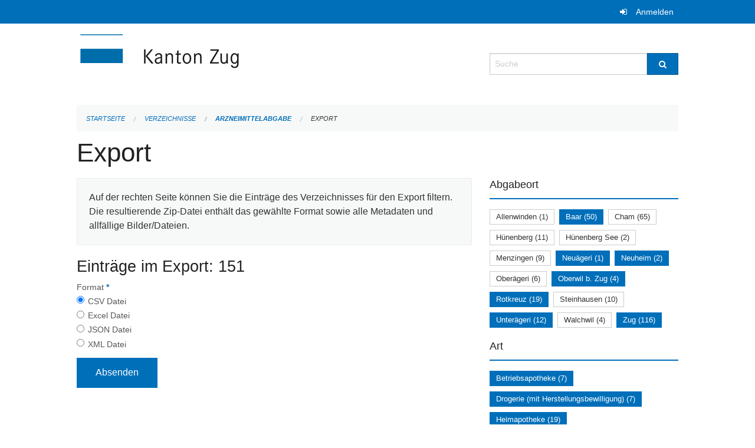

--- FILE ---
content_type: text/html; charset=UTF-8
request_url: https://verzeichnisse.zug.ch/directories/arzneimittelabgabe/+export?keywords=abgabeort%3ANeuheim%2Babgabeort%3AOberwil+b.+Zug%2Babgabeort%3AUnter%C3%A4geri%2Babgabeort%3ARotkreuz%2Babgabeort%3ANeu%C3%A4geri%2Babgabeort%3ABaar%2Babgabeort%3AZug%2Bart%3AHeimapotheke%2Bart%3APrivatapotheke+%28Komplement%C3%A4rmedizin%29+nat%C3%BCrliche+Person%2Bart%3Afachtechn.+verantwortliche+Person%2Bart%3APrivatapotheke+%28Komplement%C3%A4rmedizin%29+juristische+Person%2Bart%3APrivatapotheke+%28%C3%A4rztlich%29+nat%C3%BCrliche+Person%2Bart%3ADrogenlabor%2Bart%3ABetriebsapotheke%2Bart%3ADrogerie+%28mit+Herstellungsbewilligung%29&page=0&past_only=0&published_only=0&upcoming_only=0
body_size: 5146
content:
<!DOCTYPE html>
<html
    class="no-js"
    lang="de-CH"
    xmlns="http://www.w3.org/1999/xhtml" data-version="2026.1">
<head>
    <meta charset="utf-8" />
    <meta name="viewport" content="width=device-width, initial-scale=1.0" />

    
    <meta name="intercoolerjs:use-actual-http-method" content="true" />

    <title id="page-title">
        Export
    </title>
    <!-- This site is running on the
          ___              ____               ____ _                 _
         / _ \ _ __   ___ / ___| _____   __  / ___| | ___  _   _  __| |
        | | | | '_ \ / _ \ |  _ / _ \ \ / / | |   | |/ _ \| | | |/ _` |
        | |_| | | | |  __/ |_| | (_) \ V /  | |___| | (_) | |_| | (_| |
         \___/|_| |_|\___|\____|\___/ \_/    \____|_|\___/ \__,_|\__,_|

         Have a look at the source code: https://onegov.readthedocs.org
     -->
    
    <style>.slider{opacity:0;}</style>
    <link rel="stylesheet" type="text/css" href="https://verzeichnisse.zug.ch/theme/onegov.org.foundation-2026.1-135280b836118956d120c1dd703831386c3c7df4.css">
    <link rel="stylesheet" type="text/css" href="https://verzeichnisse.zug.ch/static/font-awesome/css/font-awesome.min.css___2026.1">
    

    
    
    
    
    
    <link rel="icon" href="data:;base64,iVBORw0KGgo=">
    <meta name="theme-color" content="#006fba">

    

<meta property="og:type" content="website" />
<meta property="og:url" content="https://verzeichnisse.zug.ch/directories/arzneimittelabgabe/+export?keywords=abgabeort%3ANeuheim%2Babgabeort%3AOberwil+b.+Zug%2Babgabeort%3AUnter%C3%A4geri%2Babgabeort%3ARotkreuz%2Babgabeort%3ANeu%C3%A4geri%2Babgabeort%3ABaar%2Babgabeort%3AZug%2Bart%3AHeimapotheke%2Bart%3APrivatapotheke+%28Komplement%C3%A4rmedizin%29+nat%C3%BCrliche+Person%2Bart%3Afachtechn.+verantwortliche+Person%2Bart%3APrivatapotheke+%28Komplement%C3%A4rmedizin%29+juristische+Person%2Bart%3APrivatapotheke+%28%C3%A4rztlich%29+nat%C3%BCrliche+Person%2Bart%3ADrogenlabor%2Bart%3ABetriebsapotheke%2Bart%3ADrogerie+%28mit+Herstellungsbewilligung%29&amp;page=0&amp;past_only=0&amp;published_only=0&amp;upcoming_only=0" />


<meta property="og:site_name" content="Verzeichnisse Kanton Zug">

<meta property="og:locale" content="de_CH">
<meta property="og:locale:alternate" content="fr_CH">


    
    
    <script type="text/javascript" nonce="TyORvZc71QXg/KNE8iMzMg==">
var _paq = window._paq = window._paq || [];
_paq.push(['trackPageView']);
_paq.push(['enableLinkTracking']);
(function() { 
  var u="https://matomo.zug.ch/";
  _paq.push(['setTrackerUrl', u+'piwik.php']);
  _paq.push(['setSiteId', '18']);
  var d=document, g=d.createElement('script'), s=d.getElementsByTagName('script')[0];
  g.type='text/javascript'; g.async=true; g.defer=true; g.src=u+'piwik.js'; s.parentNode.insertBefore(g,s);
})();
</script>

<link rel="stylesheet" type="text/css" href="https://verzeichnisse.zug.ch/7da9c72a3b5f9e060b898ef7cd714b8a/jquery.datetimepicker.css.bundle.css?fd660047">
<link rel="stylesheet" type="text/css" href="https://verzeichnisse.zug.ch/7da9c72a3b5f9e060b898ef7cd714b8a/chosen.bundle.css?df2ed9ff">
<link rel="stylesheet" type="text/css" href="https://verzeichnisse.zug.ch/7da9c72a3b5f9e060b898ef7cd714b8a/geo-mapbox.bundle.css?0deacf46">
<link rel="stylesheet" type="text/css" href="https://verzeichnisse.zug.ch/7da9c72a3b5f9e060b898ef7cd714b8a/photoswipe.bundle.css?22605327"></head>

<body data-mapbox-token="pk.eyJ1Ijoic2VhbnRpcyIsImEiOiJjaW02ZW92OXEwMDRpeG1rbXZ5ZXJxdmtlIn0.cYzFzNi7AB4vYJgokrPVwQ" id="page-directories-arzneimittelabgabe-export" class="is-logged-out directory-entry-collection-layout" data-default-marker-color="#006fba" data-default-lat="47.15983786686978" data-default-lon="8.530540466308596" data-default-zoom="11" data-default-marker-icon="f111">
    
    <a class="show-for-sr" href="#content">Navigation überspringen</a>

    <div class="ie-11-wrapper">
      <main>

        <header >
          
          
          <div class="globals">
            <div class="row">
              <div class="columns small-12">
                  <div class="global-header">
                      
                  </div>
                <ul>
                  <li>
                    
                    
                      
    <a class="login" href="https://verzeichnisse.zug.ch/auth/login?skip=0&amp;to=%2Fdirectories%2Farzneimittelabgabe%2F%2Bexport%3Fkeywords%3Dabgabeort%253ANeuheim%252Babgabeort%253AOberwil%2Bb.%2BZug%252Babgabeort%253AUnter%25C3%25A4geri%252Babgabeort%253ARotkreuz%252Babgabeort%253ANeu%25C3%25A4geri%252Babgabeort%253ABaar%252Babgabeort%253AZug%252Bart%253AHeimapotheke%252Bart%253APrivatapotheke%2B%2528Komplement%25C3%25A4rmedizin%2529%2Bnat%25C3%25BCrliche%2BPerson%252Bart%253Afachtechn.%2Bverantwortliche%2BPerson%252Bart%253APrivatapotheke%2B%2528Komplement%25C3%25A4rmedizin%2529%2Bjuristische%2BPerson%252Bart%253APrivatapotheke%2B%2528%25C3%25A4rztlich%2529%2Bnat%25C3%25BCrliche%2BPerson%252Bart%253ADrogenlabor%252Bart%253ABetriebsapotheke%252Bart%253ADrogerie%2B%2528mit%2BHerstellungsbewilligung%2529%26page%3D0%26past_only%3D0%26published_only%3D0%26upcoming_only%3D0">Anmelden</a>

                    
                  </li>
                </ul>
              </div>
            </div>
          </div>

          <div class="row header">
            <div class="small-12 medium-8 columns logo">
              <a href="https://verzeichnisse.zug.ch/" aria-label="Zurück zur Startseite">
                <img src="https://verzeichnisse.zug.ch/storage/4225e76ad1004efb2dd435bc930537d02f3fd1c4723b096d68de96657ef1a0e3" alt="Logo" title="Verzeichnisse Kanton Zug"/>
                
              </a>
            </div>
            <div class="small-12 medium-4 columns">
              
              <form class="searchbox" action="https://verzeichnisse.zug.ch/search" method="GET" data-typeahead="on" data-typeahead-source="https://verzeichnisse.zug.ch/search/suggest" data-typeahead-target="https://verzeichnisse.zug.ch/search">
                <div class="row collapse">
                    <div class="columns small-10">
                        <label for="search" class="show-for-sr">Suche</label>
                        <input id="search" data-typeahead-subject type="text" name="q" placeholder="Suche" autocomplete="off" autocorrect="off" required maxlength="200" />
                        <button type="reset" class="reset-button" tabindex="-1"></button>
                    </div>
                    <div class="columns small-2">
                        <button type="submit" class="button postfix" aria-label="Suche">
                          <i class="fa fa-search"></i>
                        </button>
                    </div>
                </div>
                <div class="row typeahead">
                  <div class="columns small-12" data-typeahead-container>
                  </div>
                </div>
              </form>
            </div>
          </div>

          <div class="row locals">
              <div class="small-12 columns">
                  
    <div class="main-navigation empty">
        
        <div class="clearfix"></div>
    </div>

                  
    
        
    

                  
    <nav role="navigation" aria-label="Sie sind hier">
        <ul class="breadcrumbs">
            
                <li class="">
    <a href="https://verzeichnisse.zug.ch/">Startseite</a>
</li>
            
                <li class="">
    <a href="https://verzeichnisse.zug.ch/directories">Verzeichnisse</a>
</li>
            
                <li class="">
    <a href="https://verzeichnisse.zug.ch/directories/arzneimittelabgabe">Arzneimittelabgabe</a>
</li>
            
                <li class="current">
    <a href="#">Export</a>
</li>
            
        </ul>
    </nav>

              </div>
          </div>

          <div class="row alerts">
            <div class="small-12 columns" id="alert-boxes">
              
              
              
    

            </div>
          </div>
        </header>

        

        <article class="row content without-sidebar-links">
          <div class="small-12 columns">
            <div class="row">
                <div class="small-12 columns">
                  <section role="main" id="content">
                    <h1 class="main-title"><div></div>
        Export
    <div></div></h1>
                    
        <div class="row">
            <div class="small-12 medium-8 columns">
                <div class="panel">
                    Auf der rechten Seite können Sie die Einträge des Verzeichnisses für den Export filtern. Die resultierende Zip-Datei enthält das gewählte Format sowie alle Metadaten und allfällige Bilder/Dateien.
                </div>
                <h3>Einträge im Export: 151</h3>
                
    <form class="" method="POST" enctype="multipart/form-data" action="https://verzeichnisse.zug.ch/directories/arzneimittelabgabe/+export?keywords=abgabeort%3ANeuheim%2Babgabeort%3AOberwil+b.+Zug%2Babgabeort%3AUnter%C3%A4geri%2Babgabeort%3ARotkreuz%2Babgabeort%3ANeu%C3%A4geri%2Babgabeort%3ABaar%2Babgabeort%3AZug%2Bart%3AHeimapotheke%2Bart%3APrivatapotheke+%28Komplement%C3%A4rmedizin%29+nat%C3%BCrliche+Person%2Bart%3Afachtechn.+verantwortliche+Person%2Bart%3APrivatapotheke+%28Komplement%C3%A4rmedizin%29+juristische+Person%2Bart%3APrivatapotheke+%28%C3%A4rztlich%29+nat%C3%BCrliche+Person%2Bart%3ADrogenlabor%2Bart%3ABetriebsapotheke%2Bart%3ADrogerie+%28mit+Herstellungsbewilligung%29&amp;page=0&amp;past_only=0&amp;published_only=0&amp;upcoming_only=0" data-image-upload-url="https://verzeichnisse.zug.ch/images/upload.json?csrf-token=3afffb9d8b38fc186080eebf453611cafcb4645df84ef069477c1cefd52f5564.aXGq6Q.9JmLdAitlOBxSPn-SYciOLWqaVI" data-image-list-url="https://verzeichnisse.zug.ch/images/json" data-file-upload-url="https://verzeichnisse.zug.ch/files/upload.json?order_by=name&amp;csrf-token=3afffb9d8b38fc186080eebf453611cafcb4645df84ef069477c1cefd52f5564.aXGq6Q.9JmLdAitlOBxSPn-SYciOLWqaVI" data-file-list-url="https://verzeichnisse.zug.ch/files/json?order_by=name" data-sitecollection-url="https://verzeichnisse.zug.ch/sitecollection" id="">
        
            
            
                <div class="formfields ">
                    
    
        <div class="row field-csrf_token field-type-csrftokenfield False"><div class="large-12 columns">
        
            
                <input id="csrf_token" name="csrf_token" type="hidden" value="20260122054321##c0163ddb60792425a405a40a4c8a096b4df33c24">
                
            
            
        
    </div></div>
    

                    <div class="clearfix"></div>
                </div>
            
        
            
            
                <div class="formfields ">
                    
    
        <div class="row field-file_format field-type-radiofield False"><div class="large-12 columns">
        
            
            
                

                <div class="group-label">
                    
     
    
    
        
        
            <span class="label-text">Format</span>
            <span class="label-required">*</span>
            

            
            <ul id="file_format" placeholder=""><li><input aria-required checked id="file_format-0" name="file_format" type="radio" value="csv"> <label for="file_format-0">CSV Datei</label></li><li><input aria-required id="file_format-1" name="file_format" type="radio" value="xlsx"> <label for="file_format-1">Excel Datei</label></li><li><input aria-required id="file_format-2" name="file_format" type="radio" value="json"> <label for="file_format-2">JSON Datei</label></li><li><input aria-required id="file_format-3" name="file_format" type="radio" value="xml"> <label for="file_format-3">XML Datei</label></li></ul>
        
    

                </div>
                
            
        
    </div></div>
    

                    <div class="clearfix"></div>
                </div>
            
        
        
        
            
            
                <input type="submit" value="Absenden" class="button">
            
            
        
    </form>

            </div>
            <div class="columns small-12 medium-4">
                <div class="filter-panel">
                    <div class="filter-periods">
                        <h2 class="filter-title">Abgabeort</h2>
                        
    <ul class="tags">
        <li class="click-through">
            <span
                class="False blank-label False">
    <a href="https://verzeichnisse.zug.ch/directories/arzneimittelabgabe/+export?keywords=abgabeort%3AUnter%C3%A4geri%2Babgabeort%3ANeu%C3%A4geri%2Babgabeort%3AAllenwinden%2Babgabeort%3ARotkreuz%2Babgabeort%3ANeuheim%2Babgabeort%3AOberwil+b.+Zug%2Babgabeort%3ABaar%2Babgabeort%3AZug%2Bart%3AHeimapotheke%2Bart%3APrivatapotheke+%28Komplement%C3%A4rmedizin%29+nat%C3%BCrliche+Person%2Bart%3Afachtechn.+verantwortliche+Person%2Bart%3APrivatapotheke+%28Komplement%C3%A4rmedizin%29+juristische+Person%2Bart%3APrivatapotheke+%28%C3%A4rztlich%29+nat%C3%BCrliche+Person%2Bart%3ADrogenlabor%2Bart%3ABetriebsapotheke%2Bart%3ADrogerie+%28mit+Herstellungsbewilligung%29&amp;page=0&amp;past_only=0&amp;published_only=0&amp;upcoming_only=0">Allenwinden (1)</a>
</span>
        </li>
        <li class="click-through">
            <span
                class="active blank-label False">
    <a href="https://verzeichnisse.zug.ch/directories/arzneimittelabgabe/+export?keywords=abgabeort%3ARotkreuz%2Babgabeort%3ANeuheim%2Babgabeort%3AOberwil+b.+Zug%2Babgabeort%3AZug%2Babgabeort%3AUnter%C3%A4geri%2Babgabeort%3ANeu%C3%A4geri%2Bart%3AHeimapotheke%2Bart%3APrivatapotheke+%28Komplement%C3%A4rmedizin%29+nat%C3%BCrliche+Person%2Bart%3Afachtechn.+verantwortliche+Person%2Bart%3APrivatapotheke+%28Komplement%C3%A4rmedizin%29+juristische+Person%2Bart%3APrivatapotheke+%28%C3%A4rztlich%29+nat%C3%BCrliche+Person%2Bart%3ADrogenlabor%2Bart%3ABetriebsapotheke%2Bart%3ADrogerie+%28mit+Herstellungsbewilligung%29&amp;page=0&amp;past_only=0&amp;published_only=0&amp;upcoming_only=0">Baar (50)</a>
</span>
        </li>
        <li class="click-through">
            <span
                class="False blank-label False">
    <a href="https://verzeichnisse.zug.ch/directories/arzneimittelabgabe/+export?keywords=abgabeort%3AUnter%C3%A4geri%2Babgabeort%3ANeu%C3%A4geri%2Babgabeort%3ARotkreuz%2Babgabeort%3ANeuheim%2Babgabeort%3ACham%2Babgabeort%3AOberwil+b.+Zug%2Babgabeort%3ABaar%2Babgabeort%3AZug%2Bart%3AHeimapotheke%2Bart%3APrivatapotheke+%28Komplement%C3%A4rmedizin%29+nat%C3%BCrliche+Person%2Bart%3Afachtechn.+verantwortliche+Person%2Bart%3APrivatapotheke+%28Komplement%C3%A4rmedizin%29+juristische+Person%2Bart%3APrivatapotheke+%28%C3%A4rztlich%29+nat%C3%BCrliche+Person%2Bart%3ADrogenlabor%2Bart%3ABetriebsapotheke%2Bart%3ADrogerie+%28mit+Herstellungsbewilligung%29&amp;page=0&amp;past_only=0&amp;published_only=0&amp;upcoming_only=0">Cham (65)</a>
</span>
        </li>
        <li class="click-through">
            <span
                class="False blank-label False">
    <a href="https://verzeichnisse.zug.ch/directories/arzneimittelabgabe/+export?keywords=abgabeort%3AUnter%C3%A4geri%2Babgabeort%3ANeu%C3%A4geri%2Babgabeort%3ARotkreuz%2Babgabeort%3ANeuheim%2Babgabeort%3AOberwil+b.+Zug%2Babgabeort%3AH%C3%BCnenberg%2Babgabeort%3ABaar%2Babgabeort%3AZug%2Bart%3AHeimapotheke%2Bart%3APrivatapotheke+%28Komplement%C3%A4rmedizin%29+nat%C3%BCrliche+Person%2Bart%3Afachtechn.+verantwortliche+Person%2Bart%3APrivatapotheke+%28Komplement%C3%A4rmedizin%29+juristische+Person%2Bart%3APrivatapotheke+%28%C3%A4rztlich%29+nat%C3%BCrliche+Person%2Bart%3ADrogenlabor%2Bart%3ABetriebsapotheke%2Bart%3ADrogerie+%28mit+Herstellungsbewilligung%29&amp;page=0&amp;past_only=0&amp;published_only=0&amp;upcoming_only=0">Hünenberg (11)</a>
</span>
        </li>
        <li class="click-through">
            <span
                class="False blank-label False">
    <a href="https://verzeichnisse.zug.ch/directories/arzneimittelabgabe/+export?keywords=abgabeort%3AH%C3%BCnenberg+See%2Babgabeort%3AUnter%C3%A4geri%2Babgabeort%3ANeu%C3%A4geri%2Babgabeort%3ARotkreuz%2Babgabeort%3ANeuheim%2Babgabeort%3AOberwil+b.+Zug%2Babgabeort%3ABaar%2Babgabeort%3AZug%2Bart%3AHeimapotheke%2Bart%3APrivatapotheke+%28Komplement%C3%A4rmedizin%29+nat%C3%BCrliche+Person%2Bart%3Afachtechn.+verantwortliche+Person%2Bart%3APrivatapotheke+%28Komplement%C3%A4rmedizin%29+juristische+Person%2Bart%3APrivatapotheke+%28%C3%A4rztlich%29+nat%C3%BCrliche+Person%2Bart%3ADrogenlabor%2Bart%3ABetriebsapotheke%2Bart%3ADrogerie+%28mit+Herstellungsbewilligung%29&amp;page=0&amp;past_only=0&amp;published_only=0&amp;upcoming_only=0">Hünenberg See (2)</a>
</span>
        </li>
        <li class="click-through">
            <span
                class="False blank-label False">
    <a href="https://verzeichnisse.zug.ch/directories/arzneimittelabgabe/+export?keywords=abgabeort%3AUnter%C3%A4geri%2Babgabeort%3ANeu%C3%A4geri%2Babgabeort%3ARotkreuz%2Babgabeort%3ANeuheim%2Babgabeort%3AOberwil+b.+Zug%2Babgabeort%3ABaar%2Babgabeort%3AZug%2Babgabeort%3AMenzingen%2Bart%3AHeimapotheke%2Bart%3APrivatapotheke+%28Komplement%C3%A4rmedizin%29+nat%C3%BCrliche+Person%2Bart%3Afachtechn.+verantwortliche+Person%2Bart%3APrivatapotheke+%28Komplement%C3%A4rmedizin%29+juristische+Person%2Bart%3APrivatapotheke+%28%C3%A4rztlich%29+nat%C3%BCrliche+Person%2Bart%3ADrogenlabor%2Bart%3ABetriebsapotheke%2Bart%3ADrogerie+%28mit+Herstellungsbewilligung%29&amp;page=0&amp;past_only=0&amp;published_only=0&amp;upcoming_only=0">Menzingen (9)</a>
</span>
        </li>
        <li class="click-through">
            <span
                class="active blank-label False">
    <a href="https://verzeichnisse.zug.ch/directories/arzneimittelabgabe/+export?keywords=abgabeort%3ARotkreuz%2Babgabeort%3ANeuheim%2Babgabeort%3AOberwil+b.+Zug%2Babgabeort%3ABaar%2Babgabeort%3AZug%2Babgabeort%3AUnter%C3%A4geri%2Bart%3AHeimapotheke%2Bart%3APrivatapotheke+%28Komplement%C3%A4rmedizin%29+nat%C3%BCrliche+Person%2Bart%3Afachtechn.+verantwortliche+Person%2Bart%3APrivatapotheke+%28Komplement%C3%A4rmedizin%29+juristische+Person%2Bart%3APrivatapotheke+%28%C3%A4rztlich%29+nat%C3%BCrliche+Person%2Bart%3ADrogenlabor%2Bart%3ABetriebsapotheke%2Bart%3ADrogerie+%28mit+Herstellungsbewilligung%29&amp;page=0&amp;past_only=0&amp;published_only=0&amp;upcoming_only=0">Neuägeri (1)</a>
</span>
        </li>
        <li class="click-through">
            <span
                class="active blank-label False">
    <a href="https://verzeichnisse.zug.ch/directories/arzneimittelabgabe/+export?keywords=abgabeort%3ARotkreuz%2Babgabeort%3AOberwil+b.+Zug%2Babgabeort%3ABaar%2Babgabeort%3AZug%2Babgabeort%3AUnter%C3%A4geri%2Babgabeort%3ANeu%C3%A4geri%2Bart%3AHeimapotheke%2Bart%3APrivatapotheke+%28Komplement%C3%A4rmedizin%29+nat%C3%BCrliche+Person%2Bart%3Afachtechn.+verantwortliche+Person%2Bart%3APrivatapotheke+%28Komplement%C3%A4rmedizin%29+juristische+Person%2Bart%3APrivatapotheke+%28%C3%A4rztlich%29+nat%C3%BCrliche+Person%2Bart%3ADrogenlabor%2Bart%3ABetriebsapotheke%2Bart%3ADrogerie+%28mit+Herstellungsbewilligung%29&amp;page=0&amp;past_only=0&amp;published_only=0&amp;upcoming_only=0">Neuheim (2)</a>
</span>
        </li>
        <li class="click-through">
            <span
                class="False blank-label False">
    <a href="https://verzeichnisse.zug.ch/directories/arzneimittelabgabe/+export?keywords=abgabeort%3AUnter%C3%A4geri%2Babgabeort%3ANeu%C3%A4geri%2Babgabeort%3ARotkreuz%2Babgabeort%3ANeuheim%2Babgabeort%3AOberwil+b.+Zug%2Babgabeort%3ABaar%2Babgabeort%3AZug%2Babgabeort%3AOber%C3%A4geri%2Bart%3AHeimapotheke%2Bart%3APrivatapotheke+%28Komplement%C3%A4rmedizin%29+nat%C3%BCrliche+Person%2Bart%3Afachtechn.+verantwortliche+Person%2Bart%3APrivatapotheke+%28Komplement%C3%A4rmedizin%29+juristische+Person%2Bart%3APrivatapotheke+%28%C3%A4rztlich%29+nat%C3%BCrliche+Person%2Bart%3ADrogenlabor%2Bart%3ABetriebsapotheke%2Bart%3ADrogerie+%28mit+Herstellungsbewilligung%29&amp;page=0&amp;past_only=0&amp;published_only=0&amp;upcoming_only=0">Oberägeri (6)</a>
</span>
        </li>
        <li class="click-through">
            <span
                class="active blank-label False">
    <a href="https://verzeichnisse.zug.ch/directories/arzneimittelabgabe/+export?keywords=abgabeort%3ARotkreuz%2Babgabeort%3ANeuheim%2Babgabeort%3ABaar%2Babgabeort%3AZug%2Babgabeort%3AUnter%C3%A4geri%2Babgabeort%3ANeu%C3%A4geri%2Bart%3AHeimapotheke%2Bart%3APrivatapotheke+%28Komplement%C3%A4rmedizin%29+nat%C3%BCrliche+Person%2Bart%3Afachtechn.+verantwortliche+Person%2Bart%3APrivatapotheke+%28Komplement%C3%A4rmedizin%29+juristische+Person%2Bart%3APrivatapotheke+%28%C3%A4rztlich%29+nat%C3%BCrliche+Person%2Bart%3ADrogenlabor%2Bart%3ABetriebsapotheke%2Bart%3ADrogerie+%28mit+Herstellungsbewilligung%29&amp;page=0&amp;past_only=0&amp;published_only=0&amp;upcoming_only=0">Oberwil b. Zug (4)</a>
</span>
        </li>
        <li class="click-through">
            <span
                class="active blank-label False">
    <a href="https://verzeichnisse.zug.ch/directories/arzneimittelabgabe/+export?keywords=abgabeort%3ANeuheim%2Babgabeort%3AOberwil+b.+Zug%2Babgabeort%3ABaar%2Babgabeort%3AZug%2Babgabeort%3AUnter%C3%A4geri%2Babgabeort%3ANeu%C3%A4geri%2Bart%3AHeimapotheke%2Bart%3APrivatapotheke+%28Komplement%C3%A4rmedizin%29+nat%C3%BCrliche+Person%2Bart%3Afachtechn.+verantwortliche+Person%2Bart%3APrivatapotheke+%28Komplement%C3%A4rmedizin%29+juristische+Person%2Bart%3APrivatapotheke+%28%C3%A4rztlich%29+nat%C3%BCrliche+Person%2Bart%3ADrogenlabor%2Bart%3ABetriebsapotheke%2Bart%3ADrogerie+%28mit+Herstellungsbewilligung%29&amp;page=0&amp;past_only=0&amp;published_only=0&amp;upcoming_only=0">Rotkreuz (19)</a>
</span>
        </li>
        <li class="click-through">
            <span
                class="False blank-label False">
    <a href="https://verzeichnisse.zug.ch/directories/arzneimittelabgabe/+export?keywords=abgabeort%3AUnter%C3%A4geri%2Babgabeort%3ANeu%C3%A4geri%2Babgabeort%3ARotkreuz%2Babgabeort%3ANeuheim%2Babgabeort%3AOberwil+b.+Zug%2Babgabeort%3ASteinhausen%2Babgabeort%3ABaar%2Babgabeort%3AZug%2Bart%3AHeimapotheke%2Bart%3APrivatapotheke+%28Komplement%C3%A4rmedizin%29+nat%C3%BCrliche+Person%2Bart%3Afachtechn.+verantwortliche+Person%2Bart%3APrivatapotheke+%28Komplement%C3%A4rmedizin%29+juristische+Person%2Bart%3APrivatapotheke+%28%C3%A4rztlich%29+nat%C3%BCrliche+Person%2Bart%3ADrogenlabor%2Bart%3ABetriebsapotheke%2Bart%3ADrogerie+%28mit+Herstellungsbewilligung%29&amp;page=0&amp;past_only=0&amp;published_only=0&amp;upcoming_only=0">Steinhausen (10)</a>
</span>
        </li>
        <li class="click-through">
            <span
                class="active blank-label False">
    <a href="https://verzeichnisse.zug.ch/directories/arzneimittelabgabe/+export?keywords=abgabeort%3ARotkreuz%2Babgabeort%3ANeuheim%2Babgabeort%3AOberwil+b.+Zug%2Babgabeort%3ABaar%2Babgabeort%3AZug%2Babgabeort%3ANeu%C3%A4geri%2Bart%3AHeimapotheke%2Bart%3APrivatapotheke+%28Komplement%C3%A4rmedizin%29+nat%C3%BCrliche+Person%2Bart%3Afachtechn.+verantwortliche+Person%2Bart%3APrivatapotheke+%28Komplement%C3%A4rmedizin%29+juristische+Person%2Bart%3APrivatapotheke+%28%C3%A4rztlich%29+nat%C3%BCrliche+Person%2Bart%3ADrogenlabor%2Bart%3ABetriebsapotheke%2Bart%3ADrogerie+%28mit+Herstellungsbewilligung%29&amp;page=0&amp;past_only=0&amp;published_only=0&amp;upcoming_only=0">Unterägeri (12)</a>
</span>
        </li>
        <li class="click-through">
            <span
                class="False blank-label False">
    <a href="https://verzeichnisse.zug.ch/directories/arzneimittelabgabe/+export?keywords=abgabeort%3AUnter%C3%A4geri%2Babgabeort%3ANeu%C3%A4geri%2Babgabeort%3ARotkreuz%2Babgabeort%3ANeuheim%2Babgabeort%3AWalchwil%2Babgabeort%3AOberwil+b.+Zug%2Babgabeort%3ABaar%2Babgabeort%3AZug%2Bart%3AHeimapotheke%2Bart%3APrivatapotheke+%28Komplement%C3%A4rmedizin%29+nat%C3%BCrliche+Person%2Bart%3Afachtechn.+verantwortliche+Person%2Bart%3APrivatapotheke+%28Komplement%C3%A4rmedizin%29+juristische+Person%2Bart%3APrivatapotheke+%28%C3%A4rztlich%29+nat%C3%BCrliche+Person%2Bart%3ADrogenlabor%2Bart%3ABetriebsapotheke%2Bart%3ADrogerie+%28mit+Herstellungsbewilligung%29&amp;page=0&amp;past_only=0&amp;published_only=0&amp;upcoming_only=0">Walchwil (4)</a>
</span>
        </li>
        <li class="click-through">
            <span
                class="active blank-label False">
    <a href="https://verzeichnisse.zug.ch/directories/arzneimittelabgabe/+export?keywords=abgabeort%3ARotkreuz%2Babgabeort%3ANeuheim%2Babgabeort%3AOberwil+b.+Zug%2Babgabeort%3ABaar%2Babgabeort%3AUnter%C3%A4geri%2Babgabeort%3ANeu%C3%A4geri%2Bart%3AHeimapotheke%2Bart%3APrivatapotheke+%28Komplement%C3%A4rmedizin%29+nat%C3%BCrliche+Person%2Bart%3Afachtechn.+verantwortliche+Person%2Bart%3APrivatapotheke+%28Komplement%C3%A4rmedizin%29+juristische+Person%2Bart%3APrivatapotheke+%28%C3%A4rztlich%29+nat%C3%BCrliche+Person%2Bart%3ADrogenlabor%2Bart%3ABetriebsapotheke%2Bart%3ADrogerie+%28mit+Herstellungsbewilligung%29&amp;page=0&amp;past_only=0&amp;published_only=0&amp;upcoming_only=0">Zug (116)</a>
</span>
        </li>
    </ul>

                    </div>
                    <div class="filter-periods">
                        <h2 class="filter-title">Art</h2>
                        
    <ul class="tags">
        <li class="click-through">
            <span
                class="active blank-label False">
    <a href="https://verzeichnisse.zug.ch/directories/arzneimittelabgabe/+export?keywords=abgabeort%3ANeuheim%2Babgabeort%3AOberwil+b.+Zug%2Babgabeort%3AUnter%C3%A4geri%2Babgabeort%3ARotkreuz%2Babgabeort%3ANeu%C3%A4geri%2Babgabeort%3ABaar%2Babgabeort%3AZug%2Bart%3Afachtechn.+verantwortliche+Person%2Bart%3ADrogerie+%28mit+Herstellungsbewilligung%29%2Bart%3APrivatapotheke+%28Komplement%C3%A4rmedizin%29+juristische+Person%2Bart%3ADrogenlabor%2Bart%3APrivatapotheke+%28Komplement%C3%A4rmedizin%29+nat%C3%BCrliche+Person%2Bart%3AHeimapotheke%2Bart%3APrivatapotheke+%28%C3%A4rztlich%29+nat%C3%BCrliche+Person&amp;page=0&amp;past_only=0&amp;published_only=0&amp;upcoming_only=0">Betriebsapotheke (7)</a>
</span>
        </li>
        <li class="click-through">
            <span
                class="active blank-label False">
    <a href="https://verzeichnisse.zug.ch/directories/arzneimittelabgabe/+export?keywords=abgabeort%3ANeuheim%2Babgabeort%3AOberwil+b.+Zug%2Babgabeort%3AUnter%C3%A4geri%2Babgabeort%3ARotkreuz%2Babgabeort%3ANeu%C3%A4geri%2Babgabeort%3ABaar%2Babgabeort%3AZug%2Bart%3Afachtechn.+verantwortliche+Person%2Bart%3ABetriebsapotheke%2Bart%3APrivatapotheke+%28Komplement%C3%A4rmedizin%29+juristische+Person%2Bart%3ADrogenlabor%2Bart%3APrivatapotheke+%28Komplement%C3%A4rmedizin%29+nat%C3%BCrliche+Person%2Bart%3AHeimapotheke%2Bart%3APrivatapotheke+%28%C3%A4rztlich%29+nat%C3%BCrliche+Person&amp;page=0&amp;past_only=0&amp;published_only=0&amp;upcoming_only=0">Drogerie (mit Herstellungsbewilligung) (7)</a>
</span>
        </li>
        <li class="click-through">
            <span
                class="active blank-label False">
    <a href="https://verzeichnisse.zug.ch/directories/arzneimittelabgabe/+export?keywords=abgabeort%3ANeuheim%2Babgabeort%3AOberwil+b.+Zug%2Babgabeort%3AUnter%C3%A4geri%2Babgabeort%3ARotkreuz%2Babgabeort%3ANeu%C3%A4geri%2Babgabeort%3ABaar%2Babgabeort%3AZug%2Bart%3Afachtechn.+verantwortliche+Person%2Bart%3ABetriebsapotheke%2Bart%3ADrogerie+%28mit+Herstellungsbewilligung%29%2Bart%3APrivatapotheke+%28Komplement%C3%A4rmedizin%29+juristische+Person%2Bart%3ADrogenlabor%2Bart%3APrivatapotheke+%28Komplement%C3%A4rmedizin%29+nat%C3%BCrliche+Person%2Bart%3APrivatapotheke+%28%C3%A4rztlich%29+nat%C3%BCrliche+Person&amp;page=0&amp;past_only=0&amp;published_only=0&amp;upcoming_only=0">Heimapotheke (19)</a>
</span>
        </li>
        <li class="click-through">
            <span
                class="False blank-label False">
    <a href="https://verzeichnisse.zug.ch/directories/arzneimittelabgabe/+export?keywords=abgabeort%3ANeuheim%2Babgabeort%3AOberwil+b.+Zug%2Babgabeort%3AUnter%C3%A4geri%2Babgabeort%3ARotkreuz%2Babgabeort%3ANeu%C3%A4geri%2Babgabeort%3ABaar%2Babgabeort%3AZug%2Bart%3Afachtechn.+verantwortliche+Person%2Bart%3ABetriebsapotheke%2Bart%3ADrogerie+%28mit+Herstellungsbewilligung%29%2Bart%3APrivatapotheke+%28Komplement%C3%A4rmedizin%29+juristische+Person%2Bart%3A%C3%B6ffentliche+Apotheke+%28inkl.+Herstellungsbewilligung%29%2Bart%3ADrogenlabor%2Bart%3APrivatapotheke+%28Komplement%C3%A4rmedizin%29+nat%C3%BCrliche+Person%2Bart%3AHeimapotheke%2Bart%3APrivatapotheke+%28%C3%A4rztlich%29+nat%C3%BCrliche+Person&amp;page=0&amp;past_only=0&amp;published_only=0&amp;upcoming_only=0">öffentliche Apotheke (inkl. Herstellungsbewilligung) (15)</a>
</span>
        </li>
        <li class="click-through">
            <span
                class="False blank-label False">
    <a href="https://verzeichnisse.zug.ch/directories/arzneimittelabgabe/+export?keywords=abgabeort%3ANeuheim%2Babgabeort%3AOberwil+b.+Zug%2Babgabeort%3AUnter%C3%A4geri%2Babgabeort%3ARotkreuz%2Babgabeort%3ANeu%C3%A4geri%2Babgabeort%3ABaar%2Babgabeort%3AZug%2Bart%3Afachtechn.+verantwortliche+Person%2Bart%3ABetriebsapotheke%2Bart%3ADrogerie+%28mit+Herstellungsbewilligung%29%2Bart%3APrivatapotheke+%28Komplement%C3%A4rmedizin%29+juristische+Person%2Bart%3APrivatapotheke+%28%C3%A4rztlich%29+juristische+Person%2Bart%3ADrogenlabor%2Bart%3APrivatapotheke+%28Komplement%C3%A4rmedizin%29+nat%C3%BCrliche+Person%2Bart%3AHeimapotheke%2Bart%3APrivatapotheke+%28%C3%A4rztlich%29+nat%C3%BCrliche+Person&amp;page=0&amp;past_only=0&amp;published_only=0&amp;upcoming_only=0">Privatapotheke (ärztlich) juristische Person (48)</a>
</span>
        </li>
        <li class="click-through">
            <span
                class="active blank-label False">
    <a href="https://verzeichnisse.zug.ch/directories/arzneimittelabgabe/+export?keywords=abgabeort%3ANeuheim%2Babgabeort%3AOberwil+b.+Zug%2Babgabeort%3AUnter%C3%A4geri%2Babgabeort%3ARotkreuz%2Babgabeort%3ANeu%C3%A4geri%2Babgabeort%3ABaar%2Babgabeort%3AZug%2Bart%3Afachtechn.+verantwortliche+Person%2Bart%3ABetriebsapotheke%2Bart%3ADrogerie+%28mit+Herstellungsbewilligung%29%2Bart%3APrivatapotheke+%28Komplement%C3%A4rmedizin%29+juristische+Person%2Bart%3ADrogenlabor%2Bart%3APrivatapotheke+%28Komplement%C3%A4rmedizin%29+nat%C3%BCrliche+Person%2Bart%3AHeimapotheke&amp;page=0&amp;past_only=0&amp;published_only=0&amp;upcoming_only=0">Privatapotheke (ärztlich) natürliche Person (204)</a>
</span>
        </li>
        <li class="click-through">
            <span
                class="active blank-label False">
    <a href="https://verzeichnisse.zug.ch/directories/arzneimittelabgabe/+export?keywords=abgabeort%3ANeuheim%2Babgabeort%3AOberwil+b.+Zug%2Babgabeort%3AUnter%C3%A4geri%2Babgabeort%3ARotkreuz%2Babgabeort%3ANeu%C3%A4geri%2Babgabeort%3ABaar%2Babgabeort%3AZug%2Bart%3Afachtechn.+verantwortliche+Person%2Bart%3ABetriebsapotheke%2Bart%3ADrogerie+%28mit+Herstellungsbewilligung%29%2Bart%3ADrogenlabor%2Bart%3APrivatapotheke+%28Komplement%C3%A4rmedizin%29+nat%C3%BCrliche+Person%2Bart%3AHeimapotheke%2Bart%3APrivatapotheke+%28%C3%A4rztlich%29+nat%C3%BCrliche+Person&amp;page=0&amp;past_only=0&amp;published_only=0&amp;upcoming_only=0">Privatapotheke (Komplementärmedizin) juristische Person (2)</a>
</span>
        </li>
        <li class="click-through">
            <span
                class="active blank-label False">
    <a href="https://verzeichnisse.zug.ch/directories/arzneimittelabgabe/+export?keywords=abgabeort%3ANeuheim%2Babgabeort%3AOberwil+b.+Zug%2Babgabeort%3AUnter%C3%A4geri%2Babgabeort%3ARotkreuz%2Babgabeort%3ANeu%C3%A4geri%2Babgabeort%3ABaar%2Babgabeort%3AZug%2Bart%3Afachtechn.+verantwortliche+Person%2Bart%3ABetriebsapotheke%2Bart%3ADrogerie+%28mit+Herstellungsbewilligung%29%2Bart%3APrivatapotheke+%28Komplement%C3%A4rmedizin%29+juristische+Person%2Bart%3ADrogenlabor%2Bart%3AHeimapotheke%2Bart%3APrivatapotheke+%28%C3%A4rztlich%29+nat%C3%BCrliche+Person&amp;page=0&amp;past_only=0&amp;published_only=0&amp;upcoming_only=0">Privatapotheke (Komplementärmedizin) natürliche Person (4)</a>
</span>
        </li>
        <li class="click-through">
            <span
                class="False blank-label False">
    <a href="https://verzeichnisse.zug.ch/directories/arzneimittelabgabe/+export?keywords=abgabeort%3ANeuheim%2Babgabeort%3AOberwil+b.+Zug%2Babgabeort%3AUnter%C3%A4geri%2Babgabeort%3ARotkreuz%2Babgabeort%3ANeu%C3%A4geri%2Babgabeort%3ABaar%2Babgabeort%3AZug%2Bart%3Afachtechn.+verantwortliche+Person%2Bart%3ABetriebsapotheke%2Bart%3ADrogerie+%28mit+Herstellungsbewilligung%29%2Bart%3APrivatapotheke+%28Komplement%C3%A4rmedizin%29+juristische+Person%2Bart%3ADrogenlabor%2Bart%3APrivatapotheke+%28Komplement%C3%A4rmedizin%29+nat%C3%BCrliche+Person%2Bart%3AHeimapotheke%2Bart%3ASpitalapotheke%2Bart%3APrivatapotheke+%28%C3%A4rztlich%29+nat%C3%BCrliche+Person&amp;page=0&amp;past_only=0&amp;published_only=0&amp;upcoming_only=0">Spitalapotheke (4)</a>
</span>
        </li>
    </ul>

                    </div>
                </div>
            </div>
        </div>
    
                  </section>
                </div>
            </div>
          </div>
        </article>

        <footer>
          
    <footer>
        <div class="row footer-content">
            <div class="small-12 columns">
                
    
        <div class="row footer-columns">
            <div class="small-12 columns medium-3">
                
    <h2>Kontakt</h2>
    <div><p>Amt für Informatik und Organisation<br>des Kantons Zug<br>Aabachstrasse 1<br>6300 Zug<br>T <a href="tel:+41 41 594 51 11">+41 41 594 51 11</a> <br><a href="mailto:service@zg.ch">service@zg.ch</a></p></div>
    

            </div>

            <div class="small-12 columns medium-5">
                
    
    <div></div>
    

            </div>

            <div class="small-12 columns medium-4">
                
    

                
    
        
    

            </div>
        </div>
    

                
    

                
    <div class="row footer-links">
      <div class="small-12 columns">
        
        
      </div>
    </div>

            </div>
        </div>
    </footer>

        <div id="clipboard-copy" class="flash-message hidden">In die Zwischenablage kopiert!</div>
        </footer>

      </main>
    </div>
<script type="text/javascript" src="https://verzeichnisse.zug.ch/7da9c72a3b5f9e060b898ef7cd714b8a/common.bundle.js?ec7e2256"></script>
<script type="text/javascript" src="https://verzeichnisse.zug.ch/7da9c72a3b5f9e060b898ef7cd714b8a/chosen.bundle.js?6c88e4da"></script>
<script type="text/javascript" src="https://verzeichnisse.zug.ch/7da9c72a3b5f9e060b898ef7cd714b8a/geo-mapbox.bundle.js?a3e6a5d2"></script>
<script type="text/javascript" src="https://verzeichnisse.zug.ch/7da9c72a3b5f9e060b898ef7cd714b8a/all_blank.bundle.js?9baeca26"></script>
<script type="text/javascript" src="https://verzeichnisse.zug.ch/7da9c72a3b5f9e060b898ef7cd714b8a/photoswipe.bundle.js?e2341616"></script></body>

</html>

